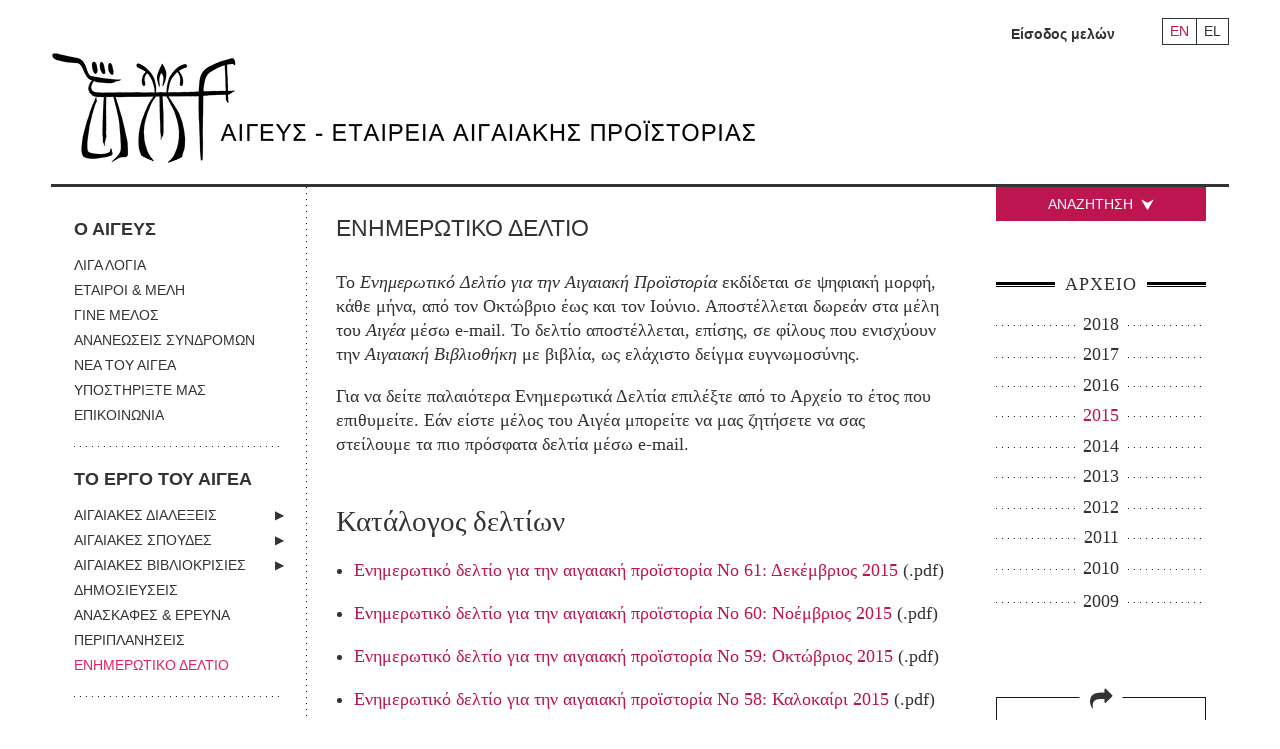

--- FILE ---
content_type: text/html; charset=UTF-8
request_url: https://www.aegeussociety.org/enimerotiko-deltio/?newsletter_year=2015
body_size: 14492
content:
<!DOCTYPE html>
<!--[if lt IE 7]>      <html class="no-js lt-ie9 lt-ie8 lt-ie7"> <![endif]-->
<!--[if IE 7]>         <html class="no-js lt-ie9 lt-ie8"> <![endif]-->
<!--[if IE 8]>         <html class="no-js lt-ie9"> <![endif]-->
<!--[if gt IE 8]><!-->
<html class="no-js" lang="el">
 <!--<![endif]-->
<head el>
	<meta charset="UTF-8" />
    <meta http-equiv="X-UA-Compatible" content="IE=edge">
    <meta name="viewport" content="width=device-width, initial-scale=1">
	<meta name="google-site-verification" content="HpHgVPY8RwVS4gtn1kGNze-JyhxyPL_xhQ_QeeJ7IJc" />
<title>ΕΝΗΜΕΡΩΤΙΚΟ ΔΕΛΤΙΟ - Aegeus Society</title>
	<link rel="profile" href="http://gmpg.org/xfn/11" />

	<link rel="stylesheet" type="text/css" media="all" href="https://www.aegeussociety.org/wp-content/themes/clean/style.css" />

	<link href="https://www.aegeussociety.org/favicon.ico" rel="shortcut icon" />
	<meta name='robots' content='index, follow, max-image-preview:large, max-snippet:-1, max-video-preview:-1' />
	<style>img:is([sizes="auto" i], [sizes^="auto," i]) { contain-intrinsic-size: 3000px 1500px }</style>
	<link rel="alternate" hreflang="el" href="https://www.aegeussociety.org/enimerotiko-deltio/" />
<link rel="alternate" hreflang="en" href="https://www.aegeussociety.org/en/newsletter/" />
<link rel="alternate" hreflang="x-default" href="https://www.aegeussociety.org/enimerotiko-deltio/" />

	<!-- This site is optimized with the Yoast SEO plugin v25.3 - https://yoast.com/wordpress/plugins/seo/ -->
	<link rel="canonical" href="https://www.aegeussociety.org/enimerotiko-deltio/" />
	<meta property="og:locale" content="el_GR" />
	<meta property="og:type" content="article" />
	<meta property="og:title" content="ΕΝΗΜΕΡΩΤΙΚΟ ΔΕΛΤΙΟ - Aegeus Society" />
	<meta property="og:description" content="Το Ενημερωτικό Δελτίο για την Αιγαιακή Προϊστορία εκδίδεται σε ψηφιακή μορφή, κάθε μήνα, από τον Οκτώβριο έως και τον Ιούνιο. Αποστέλλεται δωρεάν στα μέλη του Αιγέα μέσω e-mail. Το δελτίο αποστέλλεται, επίσης, σε φίλους που ενισχύουν την Αιγαιακή Βιβλιοθήκη με βιβλία, ως ελάχιστο δείγμα ευγνωμοσύνης. Για [&hellip;]" />
	<meta property="og:url" content="https://www.aegeussociety.org/enimerotiko-deltio/" />
	<meta property="og:site_name" content="Aegeus Society" />
	<meta property="article:publisher" content="https://www.facebook.com/groups/169295884914/" />
	<meta property="article:modified_time" content="2017-12-07T07:03:49+00:00" />
	<meta name="twitter:card" content="summary_large_image" />
	<script type="application/ld+json" class="yoast-schema-graph">{"@context":"https://schema.org","@graph":[{"@type":"WebPage","@id":"https://www.aegeussociety.org/enimerotiko-deltio/","url":"https://www.aegeussociety.org/enimerotiko-deltio/","name":"ΕΝΗΜΕΡΩΤΙΚΟ ΔΕΛΤΙΟ - Aegeus Society","isPartOf":{"@id":"https://www.aegeussociety.org/#website"},"datePublished":"2017-09-18T09:33:11+00:00","dateModified":"2017-12-07T07:03:49+00:00","breadcrumb":{"@id":"https://www.aegeussociety.org/enimerotiko-deltio/#breadcrumb"},"inLanguage":"el","potentialAction":[{"@type":"ReadAction","target":["https://www.aegeussociety.org/enimerotiko-deltio/"]}]},{"@type":"BreadcrumbList","@id":"https://www.aegeussociety.org/enimerotiko-deltio/#breadcrumb","itemListElement":[{"@type":"ListItem","position":1,"name":"Home","item":"https://www.aegeussociety.org/"},{"@type":"ListItem","position":2,"name":"ΕΝΗΜΕΡΩΤΙΚΟ ΔΕΛΤΙΟ"}]},{"@type":"WebSite","@id":"https://www.aegeussociety.org/#website","url":"https://www.aegeussociety.org/","name":"Aegeus Society","description":"Αιγεύς – Εταιρεία Αιγαιακής Προϊστορίας","potentialAction":[{"@type":"SearchAction","target":{"@type":"EntryPoint","urlTemplate":"https://www.aegeussociety.org/?s={search_term_string}"},"query-input":{"@type":"PropertyValueSpecification","valueRequired":true,"valueName":"search_term_string"}}],"inLanguage":"el"}]}</script>
	<!-- / Yoast SEO plugin. -->


<link rel="alternate" type="application/rss+xml" title="Ροή RSS &raquo; Aegeus Society" href="https://www.aegeussociety.org/feed/" />
<link rel="alternate" type="application/rss+xml" title="Ροή Σχολίων &raquo; Aegeus Society" href="https://www.aegeussociety.org/comments/feed/" />
<script type="text/javascript">
/* <![CDATA[ */
window._wpemojiSettings = {"baseUrl":"https:\/\/s.w.org\/images\/core\/emoji\/16.0.1\/72x72\/","ext":".png","svgUrl":"https:\/\/s.w.org\/images\/core\/emoji\/16.0.1\/svg\/","svgExt":".svg","source":{"concatemoji":"https:\/\/www.aegeussociety.org\/wp-includes\/js\/wp-emoji-release.min.js?ver=6.8.3"}};
/*! This file is auto-generated */
!function(s,n){var o,i,e;function c(e){try{var t={supportTests:e,timestamp:(new Date).valueOf()};sessionStorage.setItem(o,JSON.stringify(t))}catch(e){}}function p(e,t,n){e.clearRect(0,0,e.canvas.width,e.canvas.height),e.fillText(t,0,0);var t=new Uint32Array(e.getImageData(0,0,e.canvas.width,e.canvas.height).data),a=(e.clearRect(0,0,e.canvas.width,e.canvas.height),e.fillText(n,0,0),new Uint32Array(e.getImageData(0,0,e.canvas.width,e.canvas.height).data));return t.every(function(e,t){return e===a[t]})}function u(e,t){e.clearRect(0,0,e.canvas.width,e.canvas.height),e.fillText(t,0,0);for(var n=e.getImageData(16,16,1,1),a=0;a<n.data.length;a++)if(0!==n.data[a])return!1;return!0}function f(e,t,n,a){switch(t){case"flag":return n(e,"\ud83c\udff3\ufe0f\u200d\u26a7\ufe0f","\ud83c\udff3\ufe0f\u200b\u26a7\ufe0f")?!1:!n(e,"\ud83c\udde8\ud83c\uddf6","\ud83c\udde8\u200b\ud83c\uddf6")&&!n(e,"\ud83c\udff4\udb40\udc67\udb40\udc62\udb40\udc65\udb40\udc6e\udb40\udc67\udb40\udc7f","\ud83c\udff4\u200b\udb40\udc67\u200b\udb40\udc62\u200b\udb40\udc65\u200b\udb40\udc6e\u200b\udb40\udc67\u200b\udb40\udc7f");case"emoji":return!a(e,"\ud83e\udedf")}return!1}function g(e,t,n,a){var r="undefined"!=typeof WorkerGlobalScope&&self instanceof WorkerGlobalScope?new OffscreenCanvas(300,150):s.createElement("canvas"),o=r.getContext("2d",{willReadFrequently:!0}),i=(o.textBaseline="top",o.font="600 32px Arial",{});return e.forEach(function(e){i[e]=t(o,e,n,a)}),i}function t(e){var t=s.createElement("script");t.src=e,t.defer=!0,s.head.appendChild(t)}"undefined"!=typeof Promise&&(o="wpEmojiSettingsSupports",i=["flag","emoji"],n.supports={everything:!0,everythingExceptFlag:!0},e=new Promise(function(e){s.addEventListener("DOMContentLoaded",e,{once:!0})}),new Promise(function(t){var n=function(){try{var e=JSON.parse(sessionStorage.getItem(o));if("object"==typeof e&&"number"==typeof e.timestamp&&(new Date).valueOf()<e.timestamp+604800&&"object"==typeof e.supportTests)return e.supportTests}catch(e){}return null}();if(!n){if("undefined"!=typeof Worker&&"undefined"!=typeof OffscreenCanvas&&"undefined"!=typeof URL&&URL.createObjectURL&&"undefined"!=typeof Blob)try{var e="postMessage("+g.toString()+"("+[JSON.stringify(i),f.toString(),p.toString(),u.toString()].join(",")+"));",a=new Blob([e],{type:"text/javascript"}),r=new Worker(URL.createObjectURL(a),{name:"wpTestEmojiSupports"});return void(r.onmessage=function(e){c(n=e.data),r.terminate(),t(n)})}catch(e){}c(n=g(i,f,p,u))}t(n)}).then(function(e){for(var t in e)n.supports[t]=e[t],n.supports.everything=n.supports.everything&&n.supports[t],"flag"!==t&&(n.supports.everythingExceptFlag=n.supports.everythingExceptFlag&&n.supports[t]);n.supports.everythingExceptFlag=n.supports.everythingExceptFlag&&!n.supports.flag,n.DOMReady=!1,n.readyCallback=function(){n.DOMReady=!0}}).then(function(){return e}).then(function(){var e;n.supports.everything||(n.readyCallback(),(e=n.source||{}).concatemoji?t(e.concatemoji):e.wpemoji&&e.twemoji&&(t(e.twemoji),t(e.wpemoji)))}))}((window,document),window._wpemojiSettings);
/* ]]> */
</script>
<style id='wp-emoji-styles-inline-css' type='text/css'>

	img.wp-smiley, img.emoji {
		display: inline !important;
		border: none !important;
		box-shadow: none !important;
		height: 1em !important;
		width: 1em !important;
		margin: 0 0.07em !important;
		vertical-align: -0.1em !important;
		background: none !important;
		padding: 0 !important;
	}
</style>
<link rel='stylesheet' id='wp-block-library-css' href='https://www.aegeussociety.org/wp-includes/css/dist/block-library/style.min.css?ver=6.8.3' type='text/css' media='all' />
<style id='classic-theme-styles-inline-css' type='text/css'>
/*! This file is auto-generated */
.wp-block-button__link{color:#fff;background-color:#32373c;border-radius:9999px;box-shadow:none;text-decoration:none;padding:calc(.667em + 2px) calc(1.333em + 2px);font-size:1.125em}.wp-block-file__button{background:#32373c;color:#fff;text-decoration:none}
</style>
<style id='global-styles-inline-css' type='text/css'>
:root{--wp--preset--aspect-ratio--square: 1;--wp--preset--aspect-ratio--4-3: 4/3;--wp--preset--aspect-ratio--3-4: 3/4;--wp--preset--aspect-ratio--3-2: 3/2;--wp--preset--aspect-ratio--2-3: 2/3;--wp--preset--aspect-ratio--16-9: 16/9;--wp--preset--aspect-ratio--9-16: 9/16;--wp--preset--color--black: #000000;--wp--preset--color--cyan-bluish-gray: #abb8c3;--wp--preset--color--white: #ffffff;--wp--preset--color--pale-pink: #f78da7;--wp--preset--color--vivid-red: #cf2e2e;--wp--preset--color--luminous-vivid-orange: #ff6900;--wp--preset--color--luminous-vivid-amber: #fcb900;--wp--preset--color--light-green-cyan: #7bdcb5;--wp--preset--color--vivid-green-cyan: #00d084;--wp--preset--color--pale-cyan-blue: #8ed1fc;--wp--preset--color--vivid-cyan-blue: #0693e3;--wp--preset--color--vivid-purple: #9b51e0;--wp--preset--gradient--vivid-cyan-blue-to-vivid-purple: linear-gradient(135deg,rgba(6,147,227,1) 0%,rgb(155,81,224) 100%);--wp--preset--gradient--light-green-cyan-to-vivid-green-cyan: linear-gradient(135deg,rgb(122,220,180) 0%,rgb(0,208,130) 100%);--wp--preset--gradient--luminous-vivid-amber-to-luminous-vivid-orange: linear-gradient(135deg,rgba(252,185,0,1) 0%,rgba(255,105,0,1) 100%);--wp--preset--gradient--luminous-vivid-orange-to-vivid-red: linear-gradient(135deg,rgba(255,105,0,1) 0%,rgb(207,46,46) 100%);--wp--preset--gradient--very-light-gray-to-cyan-bluish-gray: linear-gradient(135deg,rgb(238,238,238) 0%,rgb(169,184,195) 100%);--wp--preset--gradient--cool-to-warm-spectrum: linear-gradient(135deg,rgb(74,234,220) 0%,rgb(151,120,209) 20%,rgb(207,42,186) 40%,rgb(238,44,130) 60%,rgb(251,105,98) 80%,rgb(254,248,76) 100%);--wp--preset--gradient--blush-light-purple: linear-gradient(135deg,rgb(255,206,236) 0%,rgb(152,150,240) 100%);--wp--preset--gradient--blush-bordeaux: linear-gradient(135deg,rgb(254,205,165) 0%,rgb(254,45,45) 50%,rgb(107,0,62) 100%);--wp--preset--gradient--luminous-dusk: linear-gradient(135deg,rgb(255,203,112) 0%,rgb(199,81,192) 50%,rgb(65,88,208) 100%);--wp--preset--gradient--pale-ocean: linear-gradient(135deg,rgb(255,245,203) 0%,rgb(182,227,212) 50%,rgb(51,167,181) 100%);--wp--preset--gradient--electric-grass: linear-gradient(135deg,rgb(202,248,128) 0%,rgb(113,206,126) 100%);--wp--preset--gradient--midnight: linear-gradient(135deg,rgb(2,3,129) 0%,rgb(40,116,252) 100%);--wp--preset--font-size--small: 13px;--wp--preset--font-size--medium: 20px;--wp--preset--font-size--large: 36px;--wp--preset--font-size--x-large: 42px;--wp--preset--spacing--20: 0.44rem;--wp--preset--spacing--30: 0.67rem;--wp--preset--spacing--40: 1rem;--wp--preset--spacing--50: 1.5rem;--wp--preset--spacing--60: 2.25rem;--wp--preset--spacing--70: 3.38rem;--wp--preset--spacing--80: 5.06rem;--wp--preset--shadow--natural: 6px 6px 9px rgba(0, 0, 0, 0.2);--wp--preset--shadow--deep: 12px 12px 50px rgba(0, 0, 0, 0.4);--wp--preset--shadow--sharp: 6px 6px 0px rgba(0, 0, 0, 0.2);--wp--preset--shadow--outlined: 6px 6px 0px -3px rgba(255, 255, 255, 1), 6px 6px rgba(0, 0, 0, 1);--wp--preset--shadow--crisp: 6px 6px 0px rgba(0, 0, 0, 1);}:where(.is-layout-flex){gap: 0.5em;}:where(.is-layout-grid){gap: 0.5em;}body .is-layout-flex{display: flex;}.is-layout-flex{flex-wrap: wrap;align-items: center;}.is-layout-flex > :is(*, div){margin: 0;}body .is-layout-grid{display: grid;}.is-layout-grid > :is(*, div){margin: 0;}:where(.wp-block-columns.is-layout-flex){gap: 2em;}:where(.wp-block-columns.is-layout-grid){gap: 2em;}:where(.wp-block-post-template.is-layout-flex){gap: 1.25em;}:where(.wp-block-post-template.is-layout-grid){gap: 1.25em;}.has-black-color{color: var(--wp--preset--color--black) !important;}.has-cyan-bluish-gray-color{color: var(--wp--preset--color--cyan-bluish-gray) !important;}.has-white-color{color: var(--wp--preset--color--white) !important;}.has-pale-pink-color{color: var(--wp--preset--color--pale-pink) !important;}.has-vivid-red-color{color: var(--wp--preset--color--vivid-red) !important;}.has-luminous-vivid-orange-color{color: var(--wp--preset--color--luminous-vivid-orange) !important;}.has-luminous-vivid-amber-color{color: var(--wp--preset--color--luminous-vivid-amber) !important;}.has-light-green-cyan-color{color: var(--wp--preset--color--light-green-cyan) !important;}.has-vivid-green-cyan-color{color: var(--wp--preset--color--vivid-green-cyan) !important;}.has-pale-cyan-blue-color{color: var(--wp--preset--color--pale-cyan-blue) !important;}.has-vivid-cyan-blue-color{color: var(--wp--preset--color--vivid-cyan-blue) !important;}.has-vivid-purple-color{color: var(--wp--preset--color--vivid-purple) !important;}.has-black-background-color{background-color: var(--wp--preset--color--black) !important;}.has-cyan-bluish-gray-background-color{background-color: var(--wp--preset--color--cyan-bluish-gray) !important;}.has-white-background-color{background-color: var(--wp--preset--color--white) !important;}.has-pale-pink-background-color{background-color: var(--wp--preset--color--pale-pink) !important;}.has-vivid-red-background-color{background-color: var(--wp--preset--color--vivid-red) !important;}.has-luminous-vivid-orange-background-color{background-color: var(--wp--preset--color--luminous-vivid-orange) !important;}.has-luminous-vivid-amber-background-color{background-color: var(--wp--preset--color--luminous-vivid-amber) !important;}.has-light-green-cyan-background-color{background-color: var(--wp--preset--color--light-green-cyan) !important;}.has-vivid-green-cyan-background-color{background-color: var(--wp--preset--color--vivid-green-cyan) !important;}.has-pale-cyan-blue-background-color{background-color: var(--wp--preset--color--pale-cyan-blue) !important;}.has-vivid-cyan-blue-background-color{background-color: var(--wp--preset--color--vivid-cyan-blue) !important;}.has-vivid-purple-background-color{background-color: var(--wp--preset--color--vivid-purple) !important;}.has-black-border-color{border-color: var(--wp--preset--color--black) !important;}.has-cyan-bluish-gray-border-color{border-color: var(--wp--preset--color--cyan-bluish-gray) !important;}.has-white-border-color{border-color: var(--wp--preset--color--white) !important;}.has-pale-pink-border-color{border-color: var(--wp--preset--color--pale-pink) !important;}.has-vivid-red-border-color{border-color: var(--wp--preset--color--vivid-red) !important;}.has-luminous-vivid-orange-border-color{border-color: var(--wp--preset--color--luminous-vivid-orange) !important;}.has-luminous-vivid-amber-border-color{border-color: var(--wp--preset--color--luminous-vivid-amber) !important;}.has-light-green-cyan-border-color{border-color: var(--wp--preset--color--light-green-cyan) !important;}.has-vivid-green-cyan-border-color{border-color: var(--wp--preset--color--vivid-green-cyan) !important;}.has-pale-cyan-blue-border-color{border-color: var(--wp--preset--color--pale-cyan-blue) !important;}.has-vivid-cyan-blue-border-color{border-color: var(--wp--preset--color--vivid-cyan-blue) !important;}.has-vivid-purple-border-color{border-color: var(--wp--preset--color--vivid-purple) !important;}.has-vivid-cyan-blue-to-vivid-purple-gradient-background{background: var(--wp--preset--gradient--vivid-cyan-blue-to-vivid-purple) !important;}.has-light-green-cyan-to-vivid-green-cyan-gradient-background{background: var(--wp--preset--gradient--light-green-cyan-to-vivid-green-cyan) !important;}.has-luminous-vivid-amber-to-luminous-vivid-orange-gradient-background{background: var(--wp--preset--gradient--luminous-vivid-amber-to-luminous-vivid-orange) !important;}.has-luminous-vivid-orange-to-vivid-red-gradient-background{background: var(--wp--preset--gradient--luminous-vivid-orange-to-vivid-red) !important;}.has-very-light-gray-to-cyan-bluish-gray-gradient-background{background: var(--wp--preset--gradient--very-light-gray-to-cyan-bluish-gray) !important;}.has-cool-to-warm-spectrum-gradient-background{background: var(--wp--preset--gradient--cool-to-warm-spectrum) !important;}.has-blush-light-purple-gradient-background{background: var(--wp--preset--gradient--blush-light-purple) !important;}.has-blush-bordeaux-gradient-background{background: var(--wp--preset--gradient--blush-bordeaux) !important;}.has-luminous-dusk-gradient-background{background: var(--wp--preset--gradient--luminous-dusk) !important;}.has-pale-ocean-gradient-background{background: var(--wp--preset--gradient--pale-ocean) !important;}.has-electric-grass-gradient-background{background: var(--wp--preset--gradient--electric-grass) !important;}.has-midnight-gradient-background{background: var(--wp--preset--gradient--midnight) !important;}.has-small-font-size{font-size: var(--wp--preset--font-size--small) !important;}.has-medium-font-size{font-size: var(--wp--preset--font-size--medium) !important;}.has-large-font-size{font-size: var(--wp--preset--font-size--large) !important;}.has-x-large-font-size{font-size: var(--wp--preset--font-size--x-large) !important;}
:where(.wp-block-post-template.is-layout-flex){gap: 1.25em;}:where(.wp-block-post-template.is-layout-grid){gap: 1.25em;}
:where(.wp-block-columns.is-layout-flex){gap: 2em;}:where(.wp-block-columns.is-layout-grid){gap: 2em;}
:root :where(.wp-block-pullquote){font-size: 1.5em;line-height: 1.6;}
</style>
<link rel='stylesheet' id='wpml-legacy-horizontal-list-0-css' href='https://www.aegeussociety.org/wp-content/plugins/sitepress-multilingual-cms/templates/language-switchers/legacy-list-horizontal/style.min.css?ver=1' type='text/css' media='all' />
<link rel="https://api.w.org/" href="https://www.aegeussociety.org/wp-json/" /><link rel="alternate" title="JSON" type="application/json" href="https://www.aegeussociety.org/wp-json/wp/v2/pages/53" /><link rel="EditURI" type="application/rsd+xml" title="RSD" href="https://www.aegeussociety.org/xmlrpc.php?rsd" />
<meta name="generator" content="WordPress 6.8.3" />
<link rel='shortlink' href='https://www.aegeussociety.org/?p=53' />
<link rel="alternate" title="oEmbed (JSON)" type="application/json+oembed" href="https://www.aegeussociety.org/wp-json/oembed/1.0/embed?url=https%3A%2F%2Fwww.aegeussociety.org%2Fenimerotiko-deltio%2F" />
<link rel="alternate" title="oEmbed (XML)" type="text/xml+oembed" href="https://www.aegeussociety.org/wp-json/oembed/1.0/embed?url=https%3A%2F%2Fwww.aegeussociety.org%2Fenimerotiko-deltio%2F&#038;format=xml" />
<meta name="generator" content="WPML ver:4.7.6 stt:1,13;" />
<link rel="icon" href="https://www.aegeussociety.org/wp-content/uploads/2018/12/cropped-Aegeus-logos-1-32x32.jpg" sizes="32x32" />
<link rel="icon" href="https://www.aegeussociety.org/wp-content/uploads/2018/12/cropped-Aegeus-logos-1-192x192.jpg" sizes="192x192" />
<link rel="apple-touch-icon" href="https://www.aegeussociety.org/wp-content/uploads/2018/12/cropped-Aegeus-logos-1-180x180.jpg" />
<meta name="msapplication-TileImage" content="https://www.aegeussociety.org/wp-content/uploads/2018/12/cropped-Aegeus-logos-1-270x270.jpg" />


     <!--[if (gt IE 8) | (IEMobile)]><!-->



    <!--<![endif]-->

    <!--[if (lt IE 9) & (!IEMobile)]>
    <script src="http://html5shiv.googlecode.com/svn/trunk/html5.js"></script>
    <link rel="stylesheet" href="https://www.aegeussociety.org/css/gridset-ie-lte8.css" media="screen, projection"  />
    <link rel="stylesheet" href="https://www.aegeussociety.org/css/screen_ie.css">
    <link rel="stylesheet" href="https://www.aegeussociety.org/css/ie.css">
    <script src="http://ie7-js.googlecode.com/svn/version/2.1(beta4)/IE9.js"></script>
    <![endif]-->
    <!--[if lt IE 8]>
    <link rel="stylesheet" href="https://www.aegeussociety.org/css/ie7.css">
    <script src="https://www.aegeussociety.org/js/ie7-squish.js"></script>
    <![endif]-->



	<script src="https://code.jquery.com/jquery-1.12.2.min.js" integrity="sha256-lZFHibXzMHo3GGeehn1hudTAP3Sc0uKXBXAzHX1sjtk=" crossorigin="anonymous"></script>
    <script>
        if (!window.jQuery) { document.write('<script src="https://www.aegeussociety.org/wp-content/themes/clean/scripts/jquery-1.12.2.min.js"><\/script>'); }
    </script>
    <script src="https://www.aegeussociety.org/wp-content/themes/clean/scripts/jquery-migrate-1.2.1.min.js"></script>
    <script src="https://www.aegeussociety.org/wp-content/themes/clean/scripts/jquery.qtip.js"></script>
    <script src="https://www.aegeussociety.org/wp-content/themes/clean/scripts/jquery.rnav.js"></script>
    <script src="https://www.aegeussociety.org/wp-content/themes/clean/scripts/all.v1.js"></script>
    <script src="https://www.aegeussociety.org/wp-content/themes/clean/scripts/isotope.pkgd.min.js"></script>
    <script src="https://www.aegeussociety.org/wp-content/themes/clean/scripts/imagesloaded.pkgd.min.js"></script>

    <script src="https://www.aegeussociety.org/wp-content/themes/clean/scripts/jquery.mousewheel-3.0.6.pack.js"></script>
    <script src="https://www.aegeussociety.org/wp-content/themes/clean/scripts/jquery.fancybox.custom.js"></script>


    <script src="https://www.aegeussociety.org/wp-content/themes/clean/scripts/plugins.js"></script>
    <script src="https://www.aegeussociety.org/wp-content/themes/clean/scripts/picturefill.js" async></script>

    <link rel="stylesheet" href="https://www.aegeussociety.org/wp-content/themes/clean/css/screen.css">
    <link rel="stylesheet" href="https://www.aegeussociety.org/wp-content/themes/clean/css/new.css">

    <!-- Google Tag Manager -->
    <script>(function(w,d,s,l,i){w[l]=w[l]||[];w[l].push({'gtm.start':
    new Date().getTime(),event:'gtm.js'});var f=d.getElementsByTagName(s)[0],
    j=d.createElement(s),dl=l!='dataLayer'?'&l='+l:'';j.async=true;j.src=
    'https://www.googletagmanager.com/gtm.js?id='+i+dl;f.parentNode.insertBefore(j,f);
    })(window,document,'script','dataLayer','GTM-WGHV8G4');</script>
    <!-- End Google Tag Manager -->
</head>

<body class="wp-singular page-template page-template-newsletter-guest-page page-template-newsletter-guest-page-php page page-id-53 wp-theme-clean">
    <div class="wrapper">
		<header class="header">
            <div class="tools">
                    	<ul class="language-nav">
    		            	<li class="en"><a href="https://www.aegeussociety.org/en/newsletter/?newsletter_year=2015" title="Αγγλικα" >EN</a></li>
                        	<li class="el"><a href="https://www.aegeussociety.org/enimerotiko-deltio/?newsletter_year=2015" title="Ελληνικα"  class="active" >EL</a></li>
                    </ul>
                       <!--<ul class="language-nav">
                    <li class="en"><a href="/en/" onclick="switchLanguage('en');return false;" title="English">EN</a></li>
                    <li class="gr"><a href="/gr/" onclick="switchLanguage('gr');return false;" title="Greek" class="active">GR</a></li>
                </ul> -->
                <!--<ul id="login_menu" class="login-menu">
                    <li>
                        <a class="trigger" href="#">Καλώς ήρθες στον <em>Αιγέα</em>: <strong>Είσοδος</strong><span class="arrow-down"></span></a>
                        <ul>
                            <li><a href="https://www.aegeussociety.org/gr/index.php/members/guest-area/login">Είσοδος μελών</a></li>
                        </ul>
                    </li>
                </ul>-->
                <ul id="login_menu" class="login-menu">
                                            <li><a href="https://www.aegeussociety.org/isodos/">Είσοδος μελών</a></li>
                    
                </ul>
            </div>
            <hr>
            <span class="search_btn search-anchor mobile-only">ΣΥΝΘΕΤΗ ΑΝΑΖΗΤΗΣΗ +</span>
            <h1 class="logo">
                <a href="https://www.aegeussociety.org">
                    <picture class="img-wrapper left">
						<!-- Load logo according to language -->
													<!--[if IE 9]><video style="display: none;"><![endif]-->
							<source srcset="https://www.aegeussociety.org/wp-content/themes/clean/images/logo.jpg" media="(min-width: 768px)">
							<source srcset="https://www.aegeussociety.org/wp-content/themes/clean/images/logo_footer.jpg" media="(max-width: 767px)">
							<!--[if IE 9]></video><![endif]-->
							<img srcset="https://www.aegeussociety.org/wp-content/themes/clean/images/logo.jpg" alt="Αιγεύς Εταιρεία Αιγαιακής Προϊστορίας">
												<!-- Load logo according to language -->
                    </picture>
                </a>
            </h1>
            <!--<div class="search-box">
                <form class="search-simple" method="post" action="https://www.aegeussociety.org/gr/index.php/search/results">
                    <input type="hidden" name="phpMyAdmin" value="61c4eeb67b1t60bc406c" />
                    <p id="main-search-input"><input type="text" name="title_gr" size="21" value="" placeholder="Αναζήτηση" class="multiple_callback" /></p>
                    <p id="main-search-submit"><input type="submit" value="" /></p>
                </form>
                <hr>
                <a class="search_btn search-anchor">ΣΥΝΘΕΤΗ ΑΝΑΖΗΤΗΣΗ +</a>
            </div>-->
        </header>
<div class="main">
    <div id="nav-section">
    <nav class="main-nav">
        <div class="menu-main-menu-el-container"><ul id="menu" class="menu"><li id="menu-item-18" class="no-link menu-item menu-item-type-custom menu-item-object-custom menu-item-has-children menu-item-18"><a href="#">Ο ΑΙΓΕΥΣ</a>
<ul class="sub-menu">
	<li id="menu-item-35" class="menu-item menu-item-type-post_type menu-item-object-page menu-item-35"><a href="https://www.aegeussociety.org/liga-logia/">ΛΙΓΑ ΛΟΓΙΑ</a></li>
	<li id="menu-item-34" class="menu-item menu-item-type-post_type menu-item-object-page menu-item-34"><a href="https://www.aegeussociety.org/etairoi-meli/">ΕΤΑΙΡΟΙ &#038; ΜΕΛΗ</a></li>
	<li id="menu-item-32" class="menu-item menu-item-type-post_type menu-item-object-page menu-item-32"><a href="https://www.aegeussociety.org/gine-melos/">ΓΙΝΕ ΜΕΛΟΣ</a></li>
	<li id="menu-item-31" class="menu-item menu-item-type-post_type menu-item-object-page menu-item-31"><a href="https://www.aegeussociety.org/ananeoseis-syndromon/">ΑΝΑΝΕΩΣΕΙΣ ΣΥΝΔΡΟΜΩΝ</a></li>
	<li id="menu-item-36" class="menu-item menu-item-type-taxonomy menu-item-object-category menu-item-36"><a href="https://www.aegeussociety.org/category/nea-tou-egea/">ΝΕΑ ΤΟΥ ΑΙΓΕΑ</a></li>
	<li id="menu-item-17991" class="menu-item menu-item-type-post_type menu-item-object-page menu-item-17991"><a href="https://www.aegeussociety.org/ypostirixte-mas/">ΥΠΟΣΤΗΡΙΞΤΕ ΜΑΣ</a></li>
	<li id="menu-item-33" class="menu-item menu-item-type-post_type menu-item-object-page menu-item-33"><a href="https://www.aegeussociety.org/epikinonia/">ΕΠΙΚΟΙΝΩΝΙΑ</a></li>
</ul>
</li>
<li id="menu-item-37" class="no-link menu-item menu-item-type-custom menu-item-object-custom current-menu-ancestor current-menu-parent menu-item-has-children menu-item-37"><a href="#">ΤΟ ΕΡΓΟ ΤΟΥ ΑΙΓΕΑ</a>
<ul class="sub-menu">
	<li id="menu-item-41" class="menu-item menu-item-type-taxonomy menu-item-object-lecture_category menu-item-has-children menu-item-41"><a href="https://www.aegeussociety.org/lecture_category/egeakes-dialexis/">ΑΙΓΑΙΑΚΕΣ ΔΙΑΛΕΞΕΙΣ</a>
	<ul class="sub-menu">
		<li id="menu-item-17164" class="menu-item menu-item-type-post_type menu-item-object-page menu-item-17164"><a href="https://www.aegeussociety.org/skopos-ton-dialexeon/">ΠΛΗΡΟΦΟΡΙΕΣ</a></li>
	</ul>
</li>
	<li id="menu-item-45" class="menu-item menu-item-type-taxonomy menu-item-object-study_category menu-item-has-children menu-item-45"><a href="https://www.aegeussociety.org/study_category/egeakes-spoudes/">ΑΙΓΑΙΑΚΕΣ ΣΠΟΥΔΕΣ</a>
	<ul class="sub-menu">
		<li id="menu-item-17196" class="menu-item menu-item-type-post_type menu-item-object-page menu-item-17196"><a href="https://www.aegeussociety.org/plirofories/">ΠΛΗΡΟΦΟΡΙΕΣ</a></li>
		<li id="menu-item-17194" class="menu-item menu-item-type-post_type menu-item-object-page menu-item-17194"><a href="https://www.aegeussociety.org/odigies-pros-syngrafis/">ΟΔΗΓΙΕΣ ΠΡΟΣ ΣΥΓΓΡΑΦΕΙΣ</a></li>
		<li id="menu-item-17195" class="menu-item menu-item-type-post_type menu-item-object-page menu-item-17195"><a href="https://www.aegeussociety.org/ori-chrisis-2/">ΟΡΟΙ ΧΡΗΣΗΣ</a></li>
		<li id="menu-item-17193" class="menu-item menu-item-type-post_type menu-item-object-page menu-item-17193"><a href="https://www.aegeussociety.org/contact/">ΕΠΙΚΟΙΝΩΝΙΑ</a></li>
	</ul>
</li>
	<li id="menu-item-46" class="menu-item menu-item-type-taxonomy menu-item-object-review_category menu-item-has-children menu-item-46"><a href="https://www.aegeussociety.org/review_category/egeakes-vivliokrisies/">ΑΙΓΑΙΑΚΕΣ ΒΙΒΛΙΟΚΡΙΣΙΕΣ</a>
	<ul class="sub-menu">
		<li id="menu-item-17222" class="menu-item menu-item-type-post_type menu-item-object-page menu-item-17222"><a href="https://www.aegeussociety.org/plirofories-2/">ΠΛΗΡΟΦΟΡΙΕΣ</a></li>
	</ul>
</li>
	<li id="menu-item-40" class="menu-item menu-item-type-taxonomy menu-item-object-publication_category menu-item-40"><a href="https://www.aegeussociety.org/publication_category/dimosiefsis/">ΔΗΜΟΣΙΕΥΣΕΙΣ</a></li>
	<li id="menu-item-43" class="menu-item menu-item-type-taxonomy menu-item-object-excavation_category menu-item-43"><a href="https://www.aegeussociety.org/excavation_category/anaskafes-erevna/">ΑΝΑΣΚΑΦΕΣ &amp; ΕΡΕΥΝΑ</a></li>
	<li id="menu-item-44" class="menu-item menu-item-type-taxonomy menu-item-object-wandering_category menu-item-44"><a href="https://www.aegeussociety.org/wandering_category/periplanisis/">ΠΕΡΙΠΛΑΝΗΣΕΙΣ</a></li>
	<li id="menu-item-55" class="menu-item menu-item-type-post_type menu-item-object-page current-menu-item page_item page-item-53 current_page_item menu-item-55"><a href="https://www.aegeussociety.org/enimerotiko-deltio/" aria-current="page">ΕΝΗΜΕΡΩΤΙΚΟ ΔΕΛΤΙΟ</a></li>
</ul>
</li>
<li id="menu-item-38" class="no-link menu-item menu-item-type-custom menu-item-object-custom menu-item-has-children menu-item-38"><a href="#">ΑΙΓΑΙΑΚΗ ΠΡΟΪΣΤΟΡΙΑ</a>
<ul class="sub-menu">
	<li id="menu-item-145" class="menu-item menu-item-type-post_type menu-item-object-page menu-item-145"><a href="https://www.aegeussociety.org/dialexis-synedria/">ΔΙΑΛΕΞΕΙΣ / ΣΥΝΕΔΡΙΑ</a></li>
	<li id="menu-item-42" class="menu-item menu-item-type-taxonomy menu-item-object-news_category menu-item-42"><a href="https://www.aegeussociety.org/news_category/idisis/">ΕΙΔΗΣΕΙΣ</a></li>
	<li id="menu-item-48" class="new_book menu-item menu-item-type-taxonomy menu-item-object-book_category menu-item-48"><a href="https://www.aegeussociety.org/book_category/vivlia/">ΒΙΒΛΙΑ</a></li>
	<li id="menu-item-49" class="new_article menu-item menu-item-type-taxonomy menu-item-object-article_category menu-item-49"><a href="https://www.aegeussociety.org/article_category/arthra/">ΑΡΘΡΑ</a></li>
	<li id="menu-item-50" class="new_book_reviews menu-item menu-item-type-taxonomy menu-item-object-new_book_review_category menu-item-50"><a href="https://www.aegeussociety.org/new_book_review_category/vivliokrisies/">ΒΙΒΛΙΟΚΡΙΣΙΕΣ</a></li>
	<li id="menu-item-52" class="menu-item menu-item-type-taxonomy menu-item-object-paper_category menu-item-52"><a href="https://www.aegeussociety.org/paper_category/call-for-papers/">CALL FOR PAPERS</a></li>
	<li id="menu-item-57" class="menu-item menu-item-type-taxonomy menu-item-object-scholarship_category menu-item-57"><a href="https://www.aegeussociety.org/scholarship_category/ypotrofies-ergasia/">ΥΠΟΤΡΟΦΙΕΣ &amp; ΕΡΓΑΣΙΑ</a></li>
	<li id="menu-item-56" class="menu-item menu-item-type-taxonomy menu-item-object-website_category menu-item-56"><a href="https://www.aegeussociety.org/website_category/chrisimi-syndesmi/">ΧΡΗΣΙΜΟΙ ΣΥΝΔΕΣΜΟΙ</a></li>
</ul>
</li>
<li id="menu-item-39" class="no-link menu-item menu-item-type-custom menu-item-object-custom menu-item-has-children menu-item-39"><a href="#">ΑΙΓΑΙΑΚΗ ΒΙΒΛΙΟΘΗΚΗ</a>
<ul class="sub-menu">
	<li id="menu-item-25786" class="menu-item menu-item-type-post_type menu-item-object-page menu-item-25786"><a href="https://www.aegeussociety.org/katalogos-vivliothikis-2/">ΚΑΤΑΛΟΓΟΣ ΒΙΒΛΙΟΘΗΚΗΣ</a></li>
	<li id="menu-item-25791" class="menu-item menu-item-type-post_type menu-item-object-page menu-item-25791"><a href="https://www.aegeussociety.org/psifiopoiiseis/">ΨΗΦΙΟΠΟΙΗΣΕΙΣ</a></li>
	<li id="menu-item-21019" class="menu-item menu-item-type-post_type menu-item-object-page menu-item-21019"><a href="https://www.aegeussociety.org/psifiaki-vivliothiki/">ΨΗΦΙΑΚΗ ΒΙΒΛΙΟΘΗΚΗ</a></li>
	<li id="menu-item-121" class="menu-item menu-item-type-taxonomy menu-item-object-magazines_category menu-item-121"><a href="https://www.aegeussociety.org/magazines_category/periodika/">ΠΕΡΙΟΔΙΚΑ</a></li>
	<li id="menu-item-122" class="menu-item menu-item-type-taxonomy menu-item-object-thesis_category menu-item-has-children menu-item-122"><a href="https://www.aegeussociety.org/thesis_category/diatrives/">ΔΙΑΤΡΙΒΕΣ</a>
	<ul class="sub-menu">
		<li id="menu-item-17999" class="menu-item menu-item-type-post_type menu-item-object-page menu-item-17999"><a href="https://www.aegeussociety.org/apostoli-perilipsis-diatrivis/">ΑΠΟΣΤΟΛΗ ΠΕΡΙΛΗΨΗΣ</a></li>
	</ul>
</li>
	<li id="menu-item-17253" class="menu_photo_gallery menu-item menu-item-type-taxonomy menu-item-object-book_publications menu-item-17253"><a href="https://www.aegeussociety.org/book_publications/fotothiki/">ΦΩΤΟΘΗΚΗ</a></li>
	<li id="menu-item-120" class="menu-item menu-item-type-taxonomy menu-item-object-donations_category menu-item-120"><a href="https://www.aegeussociety.org/donations_category/dorees-dimosiefseon/">ΔΩΡΕΕΣ ΔΗΜΟΣΙΕΥΣΕΩΝ</a></li>
</ul>
</li>
</ul></div>    </nav>

    <script>
            </script>

    <aside class="newsletter-subscription">
        <h3 class="center">ΕΓΓΡΑΦΕΙΤΕ ΣΤΑ ΝΕΑ ΤΟΥ ΑΙΓΕΑ</h3>
        <div class="bg_img newsletter" style="text-align: center"><img src="https://www.aegeussociety.org/wp-content/themes/clean/images/Aegeus-home-newsletter-02.jpg" alt="SUBSCRIBE TO AEGEAN PREHISTORIC NEWS"></div>
        <!--<p>για να λαμβάνετε με email τα νέα του <em>Αιγέα</em></p>-->

                    <form id="mailinglist_form" method="post" action="https://aegeussociety.us10.list-manage.com/subscribe/post?u=3008b8585db4b67169e16396e&amp;id=a5ab675f43" onsubmit="return validateForm()">
                <div class='hiddenFields'>
                    <input type="hidden" name="b_3008b8585db4b67169e16396e_a5ab675f43" tabindex="-1" value="" >
                </div>
                <input class="text multiple_callback" type="text" name="EMAIL" placeholder="Συμπληρώστε το e-mail σας" size="25" required="">
                <input type="submit" title="ΕΓΓΡΑΦΗ" value="ΕΓΓΡΑΦΗ" class="submit">
            </form>
        
        <div id="error_messages" class="error_messages"></div>
    </aside>
    <a href="https://www.aegeussociety.org/ypostirixte-mas/" class="block-link">
        <aside class="support-aegeus center">
            <h3>Υποστηρίξτε μας!</h3>
            <p>Βοηθήστε τον <em>Αιγέα</em> να πραγματοποιήσει το έργο του. Γίνετε μέλος ή 
δωρίστε κάποιο μικρό χρηματικό ποσό!</p>
            <img src="https://www.aegeussociety.org/wp-content/themes/clean/images/logo-transparent-white.fw.png" width="100" alt="Aegeus logo">
        </aside>
    </a>
    <a href="https://www.facebook.com/groups/169295884914/" target="_blank" class="block-link">
        <aside class="facebook-like">
            <p class="fb-square lines-bg"><span><i class="fa fa-facebook"></i></span></p>
            <h3 class="center" style="font-weight:normal"><em>Ακολούθησέ μας στο <span> facebook</span></em></h3>
        </aside>
    </a>
    <a href="https://www.instagram.com/aegeussociety/" target="_blank" class="block-link">
        <aside class="facebook-like">
            <p class="fb-square lines-bg"><span><i class="fa fa-instagram"></i></span></p>
            <h3 class="center" style="font-weight:normal"><em>Ακολούθησέ μας στο <span>instagram</span></em></h3>
        </aside>
    </a>
</div>    <div id="search" class="none">
    <div class="search_btn close"></div>
    <form method="get" action="https://www.aegeussociety.org/apotelesmata-anazitisis/">
        <fieldset>
            <div class="fieldcol l2">
                <ul class="fields">
                    <li>
                        <label for="author">Λέξη σε όλα τα πεδία</label>
                        <input type="text" id="search_all" name="search_all" value="" size="33" class="uniform" />
                    </li>
                    <li class="author">
                        <label for="author">Συγγραφέας / Επιμελητής</label>
                        <input type="text" id="author" name="search_author" value="" size="33" title="Εισάγετε τον συγγραφέα / επιμελητή" class="uniform" />
                    </li>
                    <li>
                        <label for="title">Τίτλος</label>
                        <input type="text" id="title" name="search_title" size="33" value="" title="Eισάγετε τον τίτλο ή μέρος του τίτλου" class="uniform" />
                    </li>
                    <li>
                        <label for="journal">Περιοδικό</label>
                        <input type="text" id="journal" name="search_journal" value="" size="33" title="Eισάγετε τον τίτλο του περιοδικού" class="uniform" />
                    </li>
                    <li>
                        <label for="tags">Έτος δημοσίευσης</label>
                        <select size="1" id="publication_year" name="search_publication_year">
                            <option value="0">Όλα τα έτη</option>
                                                            <option value="2026" >2026</option>
                                                            <option value="2025" >2025</option>
                                                            <option value="2024" >2024</option>
                                                            <option value="2023" >2023</option>
                                                            <option value="2022" >2022</option>
                                                            <option value="2021" >2021</option>
                                                            <option value="2020" >2020</option>
                                                            <option value="2019" >2019</option>
                                                            <option value="2018" >2018</option>
                                                            <option value="2017" >2017</option>
                                                            <option value="2016" >2016</option>
                                                            <option value="2015" >2015</option>
                                                            <option value="2014" >2014</option>
                                                            <option value="2013" >2013</option>
                                                            <option value="2012" >2012</option>
                                                            <option value="2011" >2011</option>
                                                            <option value="2010" >2010</option>
                                                            <option value="2009" >2009</option>
                                                            <option value="2008" >2008</option>
                                                            <option value="2007" >2007</option>
                                                            <option value="2006" >2006</option>
                                                            <option value="2005" >2005</option>
                                                            <option value="2004" >2004</option>
                                                            <option value="2003" >2003</option>
                                                            <option value="2002" >2002</option>
                                                            <option value="2001" >2001</option>
                                                            <option value="2000" >2000</option>
                                                            <option value="1999" >1999</option>
                                                            <option value="1998" >1998</option>
                                                            <option value="1997" >1997</option>
                                                            <option value="1996" >1996</option>
                                                            <option value="1995" >1995</option>
                                                            <option value="1994" >1994</option>
                                                            <option value="1993" >1993</option>
                                                            <option value="1992" >1992</option>
                                                            <option value="1991" >1991</option>
                                                            <option value="1990" >1990</option>
                                                            <option value="1989" >1989</option>
                                                            <option value="1988" >1988</option>
                                                            <option value="1987" >1987</option>
                                                            <option value="1986" >1986</option>
                                                            <option value="1985" >1985</option>
                                                            <option value="1984" >1984</option>
                                                            <option value="1983" >1983</option>
                                                            <option value="1982" >1982</option>
                                                            <option value="1981" >1981</option>
                                                            <option value="1980" >1980</option>
                                                            <option value="1979" >1979</option>
                                                            <option value="1978" >1978</option>
                                                            <option value="1977" >1977</option>
                                                            <option value="1976" >1976</option>
                                                            <option value="1975" >1975</option>
                                                            <option value="1974" >1974</option>
                                                            <option value="1973" >1973</option>
                                                            <option value="1972" >1972</option>
                                                            <option value="1971" >1971</option>
                                                            <option value="1970" >1970</option>
                                                            <option value="1969" >1969</option>
                                                            <option value="1968" >1968</option>
                                                            <option value="1967" >1967</option>
                                                            <option value="1966" >1966</option>
                                                            <option value="1965" >1965</option>
                                                            <option value="1964" >1964</option>
                                                            <option value="1963" >1963</option>
                                                            <option value="1962" >1962</option>
                                                            <option value="1961" >1961</option>
                                                            <option value="1960" >1960</option>
                                                            <option value="1959" >1959</option>
                                                            <option value="1958" >1958</option>
                                                            <option value="1957" >1957</option>
                                                            <option value="1956" >1956</option>
                                                            <option value="1955" >1955</option>
                                                            <option value="1954" >1954</option>
                                                            <option value="1953" >1953</option>
                                                            <option value="1952" >1952</option>
                                                            <option value="1951" >1951</option>
                                                            <option value="1950" >1950</option>
                                                            <option value="1949" >1949</option>
                                                            <option value="1948" >1948</option>
                                                            <option value="1947" >1947</option>
                                                            <option value="1946" >1946</option>
                                                            <option value="1945" >1945</option>
                                                            <option value="1944" >1944</option>
                                                            <option value="1943" >1943</option>
                                                            <option value="1942" >1942</option>
                                                            <option value="1941" >1941</option>
                                                            <option value="1940" >1940</option>
                                                            <option value="1939" >1939</option>
                                                            <option value="1938" >1938</option>
                                                            <option value="1937" >1937</option>
                                                            <option value="1936" >1936</option>
                                                            <option value="1935" >1935</option>
                                                            <option value="1934" >1934</option>
                                                            <option value="1933" >1933</option>
                                                            <option value="1932" >1932</option>
                                                            <option value="1931" >1931</option>
                                                            <option value="1930" >1930</option>
                                                            <option value="1929" >1929</option>
                                                            <option value="1928" >1928</option>
                                                            <option value="1927" >1927</option>
                                                            <option value="1926" >1926</option>
                                                            <option value="1925" >1925</option>
                                                            <option value="1924" >1924</option>
                                                            <option value="1923" >1923</option>
                                                            <option value="1922" >1922</option>
                                                            <option value="1921" >1921</option>
                                                            <option value="1920" >1920</option>
                                                            <option value="1919" >1919</option>
                                                            <option value="1918" >1918</option>
                                                            <option value="1917" >1917</option>
                                                            <option value="1916" >1916</option>
                                                            <option value="1915" >1915</option>
                                                            <option value="1914" >1914</option>
                                                            <option value="1913" >1913</option>
                                                            <option value="1912" >1912</option>
                                                            <option value="1911" >1911</option>
                                                            <option value="1910" >1910</option>
                                                            <option value="1909" >1909</option>
                                                            <option value="1908" >1908</option>
                                                            <option value="1907" >1907</option>
                                                            <option value="1906" >1906</option>
                                                            <option value="1905" >1905</option>
                                                            <option value="1904" >1904</option>
                                                            <option value="1903" >1903</option>
                                                            <option value="1902" >1902</option>
                                                            <option value="1901" >1901</option>
                                                            <option value="1900" >1900</option>
                                                            <option value="1899" >1899</option>
                                                            <option value="1898" >1898</option>
                                                            <option value="1897" >1897</option>
                                                            <option value="1896" >1896</option>
                                                            <option value="1895" >1895</option>
                                                            <option value="1894" >1894</option>
                                                            <option value="1893" >1893</option>
                                                            <option value="1892" >1892</option>
                                                            <option value="1891" >1891</option>
                                                            <option value="1890" >1890</option>
                                                            <option value="1889" >1889</option>
                                                            <option value="1888" >1888</option>
                                                            <option value="1887" >1887</option>
                                                            <option value="1886" >1886</option>
                                                            <option value="1885" >1885</option>
                                                            <option value="1884" >1884</option>
                                                            <option value="1883" >1883</option>
                                                            <option value="1882" >1882</option>
                                                            <option value="1881" >1881</option>
                                                            <option value="1880" >1880</option>
                                                            <option value="1879" >1879</option>
                                                            <option value="1878" >1878</option>
                                                            <option value="1877" >1877</option>
                                                            <option value="1876" >1876</option>
                                                            <option value="1875" >1875</option>
                                                            <option value="1874" >1874</option>
                                                            <option value="1873" >1873</option>
                                                            <option value="1872" >1872</option>
                                                            <option value="1871" >1871</option>
                                                            <option value="1870" >1870</option>
                                                            <option value="1869" >1869</option>
                                                            <option value="1868" >1868</option>
                                                            <option value="1867" >1867</option>
                                                            <option value="1866" >1866</option>
                                                            <option value="1865" >1865</option>
                                                            <option value="1864" >1864</option>
                                                            <option value="1863" >1863</option>
                                                            <option value="1862" >1862</option>
                                                            <option value="1861" >1861</option>
                                                            <option value="1860" >1860</option>
                                                            <option value="1859" >1859</option>
                                                            <option value="1858" >1858</option>
                                                            <option value="1857" >1857</option>
                                                            <option value="1856" >1856</option>
                                                            <option value="1855" >1855</option>
                                                            <option value="1854" >1854</option>
                                                            <option value="1853" >1853</option>
                                                            <option value="1852" >1852</option>
                                                            <option value="1851" >1851</option>
                                                            <option value="1850" >1850</option>
                                                            <option value="1849" >1849</option>
                                                            <option value="1848" >1848</option>
                                                            <option value="1847" >1847</option>
                                                            <option value="1846" >1846</option>
                                                            <option value="1845" >1845</option>
                                                            <option value="1844" >1844</option>
                                                            <option value="1843" >1843</option>
                                                            <option value="1842" >1842</option>
                                                            <option value="1841" >1841</option>
                                                            <option value="1840" >1840</option>
                                                            <option value="1839" >1839</option>
                                                            <option value="1838" >1838</option>
                                                            <option value="1837" >1837</option>
                                                            <option value="1836" >1836</option>
                                                            <option value="1835" >1835</option>
                                                            <option value="1834" >1834</option>
                                                            <option value="1833" >1833</option>
                                                            <option value="1832" >1832</option>
                                                            <option value="1831" >1831</option>
                                                            <option value="1830" >1830</option>
                                                            <option value="1829" >1829</option>
                                                            <option value="1828" >1828</option>
                                                            <option value="1827" >1827</option>
                                                            <option value="1826" >1826</option>
                                                            <option value="1825" >1825</option>
                                                            <option value="1824" >1824</option>
                                                            <option value="1823" >1823</option>
                                                            <option value="1822" >1822</option>
                                                            <option value="1821" >1821</option>
                                                            <option value="1820" >1820</option>
                                                            <option value="1819" >1819</option>
                                                            <option value="1818" >1818</option>
                                                            <option value="1817" >1817</option>
                                                            <option value="1816" >1816</option>
                                                            <option value="1815" >1815</option>
                                                            <option value="1814" >1814</option>
                                                            <option value="1813" >1813</option>
                                                            <option value="1812" >1812</option>
                                                            <option value="1811" >1811</option>
                                                            <option value="1810" >1810</option>
                                                            <option value="1809" >1809</option>
                                                            <option value="1808" >1808</option>
                                                            <option value="1807" >1807</option>
                                                            <option value="1806" >1806</option>
                                                            <option value="1805" >1805</option>
                                                            <option value="1804" >1804</option>
                                                            <option value="1803" >1803</option>
                                                            <option value="1802" >1802</option>
                                                            <option value="1801" >1801</option>
                                                            <option value="1800" >1800</option>
                                                            <option value="1799" >1799</option>
                                                            <option value="1798" >1798</option>
                                                            <option value="1797" >1797</option>
                                                            <option value="1796" >1796</option>
                                                            <option value="1795" >1795</option>
                                                            <option value="1794" >1794</option>
                                                            <option value="1793" >1793</option>
                                                            <option value="1792" >1792</option>
                                                            <option value="1791" >1791</option>
                                                            <option value="1790" >1790</option>
                                                            <option value="1789" >1789</option>
                                                            <option value="1788" >1788</option>
                                                            <option value="1787" >1787</option>
                                                            <option value="1786" >1786</option>
                                                            <option value="1785" >1785</option>
                                                            <option value="1784" >1784</option>
                                                            <option value="1783" >1783</option>
                                                            <option value="1782" >1782</option>
                                                            <option value="1781" >1781</option>
                                                            <option value="1780" >1780</option>
                                                            <option value="1779" >1779</option>
                                                            <option value="1778" >1778</option>
                                                            <option value="1777" >1777</option>
                                                            <option value="1776" >1776</option>
                                                            <option value="1775" >1775</option>
                                                            <option value="1774" >1774</option>
                                                            <option value="1773" >1773</option>
                                                            <option value="1772" >1772</option>
                                                            <option value="1771" >1771</option>
                                                            <option value="1770" >1770</option>
                                                            <option value="1769" >1769</option>
                                                            <option value="1768" >1768</option>
                                                            <option value="1767" >1767</option>
                                                            <option value="1766" >1766</option>
                                                            <option value="1765" >1765</option>
                                                            <option value="1764" >1764</option>
                                                            <option value="1763" >1763</option>
                                                            <option value="1762" >1762</option>
                                                            <option value="1761" >1761</option>
                                                            <option value="1760" >1760</option>
                                                            <option value="1759" >1759</option>
                                                            <option value="1758" >1758</option>
                                                            <option value="1757" >1757</option>
                                                            <option value="1756" >1756</option>
                                                            <option value="1755" >1755</option>
                                                            <option value="1754" >1754</option>
                                                            <option value="1753" >1753</option>
                                                            <option value="1752" >1752</option>
                                                            <option value="1751" >1751</option>
                                                            <option value="1750" >1750</option>
                                                    </select>
                    </li>
                </ul>
            </div>
            <div class="optioncol">
                <h2 class="section-heading">Ενότητα</h2>
                <p class="checkbox">
                    <input type="checkbox" name="channel_new_book" value="1" onchange="check_channel()" class="uniform single" ><span>Βιβλία</span>
                </p>
                <p class="checkbox">
                    <input type="checkbox" name="channel_new_article" value="1" onchange="check_channel()" class="uniform single" ><span>Άρθρα</span>
                </p>
                <p class="checkbox">
                    <input type="checkbox" name="channel_book_reviews" value="1" onchange="check_channel()" class="uniform single" ><span>Βιβλιοκρισίες</span>
                </p>
                <p class="checkbox">
                    <input type="checkbox" name="channel_all" value="1"  class="uniform channel_alld" checked="" /><span>Σε όλο τον ιστότοπο</span>
                </p>
            </div>
        </fieldset>
        <p class="submit">
            <input type="submit" alt="submit" value="ΑΝΑΖΗΤΗΣΗ" />
        </p>
    </form>
</div>
<script type="text/javascript">
    
    function check_channel(){
        var check_all = false;
        $.each($(".optioncol .single"),  function(s) {
            console.log($(this));
            if($(this).is(':checked')){
                check_all = true ;
            }
           
        });

        if(!check_all){
                $('.channel_alld').prop( "checked", true );
                $('.channel_alld').parent().addClass('checked');
        } else {

                $('.channel_alld').prop( "checked", false );
                $('.channel_alld').parent().removeClass('checked');
        }
    }
</script>    <div id="main">
        <section class="listing rows b-showgrid editor">
            <h1 class="post-section">ΕΝΗΜΕΡΩΤΙΚΟ ΔΕΛΤΙΟ</h1>
            <p>Το <em>Ενημερωτικό Δελτίο για την Αιγαιακή Προϊστορία</em> εκδίδεται σε ψηφιακή μορφή, κάθε μήνα, από τον Οκτώβριο έως και τον Ιούνιο. Αποστέλλεται δωρεάν στα μέλη του <em>Αιγέα </em>μέσω e-mail. Το δελτίο αποστέλλεται, επίσης, σε φίλους που ενισχύουν την <em>Αιγαιακή Βιβλιοθήκη</em> με βιβλία, ως ελάχιστο δείγμα ευγνωμοσύνης.</p>
<p>Για να δείτε παλαιότερα Ενημερωτικά Δελτία επιλέξτε από το Αρχείο το έτος που επιθυμείτε. Εάν είστε μέλος του Αιγέα μπορείτε να μας ζητήσετε να σας στείλουμε τα πιο πρόσφατα δελτία μέσω e-mail.</p>
<h3>Κατάλογος δελτίων</h3>
                            <ul>
                                            <li>
                            <a href="https://www.aegeussociety.org/wp-content/uploads/2017/12/Newsletter-on-Aegean-Prehistory-61-Dec2015-GR.pdf" target="_blank">Ενημερωτικό δελτίο για την αιγαιακή προϊστορία Νο 61: Δεκέμβριος 2015</a>&nbsp;(.pdf)
                        </li>
                                            <li>
                            <a href="https://www.aegeussociety.org/wp-content/uploads/2017/12/Newsletter-on-Aegean-Prehistory-60-Nov2015-GR.pdf" target="_blank">Ενημερωτικό δελτίο για την αιγαιακή προϊστορία Νο 60: Νοέμβριος 2015</a>&nbsp;(.pdf)
                        </li>
                                            <li>
                            <a href="https://www.aegeussociety.org/wp-content/uploads/2017/12/Newsletter-on-Aegean-Prehistory-59-Oct2015-GR.pdf" target="_blank">Ενημερωτικό δελτίο για την αιγαιακή προϊστορία Νο 59: Οκτώβριος 2015</a>&nbsp;(.pdf)
                        </li>
                                            <li>
                            <a href="https://www.aegeussociety.org/wp-content/uploads/2017/12/Newsletter-on-Aegean-Prehistory-58-Summer2015-GR.pdf" target="_blank">Ενημερωτικό δελτίο για την αιγαιακή προϊστορία Νο 58: Καλοκαίρι 2015</a>&nbsp;(.pdf)
                        </li>
                                            <li>
                            <a href="https://www.aegeussociety.org/wp-content/uploads/2017/12/Newsletter-on-Aegean-Prehistory-57-May2015-GR-1.pdf" target="_blank">Ενημερωτικό δελτίο για την αιγαιακή προϊστορία Νο 57: Μάιος 2015</a>&nbsp;(.pdf)
                        </li>
                                            <li>
                            <a href="https://www.aegeussociety.org/wp-content/uploads/2017/12/Newsletter-on-Aegean-Prehistory-56-April2015-GR.pdf" target="_blank">Ενημερωτικό δελτίο για την αιγαιακή προϊστορία Νο 56: Απρίλιος 2015</a>&nbsp;(.pdf)
                        </li>
                                            <li>
                            <a href="https://www.aegeussociety.org/wp-content/uploads/2017/12/Newsletter-on-Aegean-Prehistory-55-March-2015-GR.pdf" target="_blank">Ενημερωτικό δελτίο για την αιγαιακή προϊστορία Νο 55: Μάρτιος 2015</a>&nbsp;(.pdf)
                        </li>
                                            <li>
                            <a href="https://www.aegeussociety.org/wp-content/uploads/2015/02/Newsletter-on-Aegean-Prehistory-54-Feb2015-GR.pdf" target="_blank">Ενημερωτικό δελτίο για την αιγαιακή προϊστορία Νο 54: 1 Φεβρουαρίου 2015</a>&nbsp;(.pdf)
                        </li>
                                            <li>
                            <a href="https://www.aegeussociety.org/wp-content/uploads/2015/01/Newsletter-on-Aegean-Prehistory-53-Jan2015-GR.pdf" target="_blank">Ενημερωτικό δελτίο για την αιγαιακή προϊστορία Νο 53: 1 Ιανουαρίου 2015</a>&nbsp;(.pdf)
                        </li>
                                    </ul>
                    </section>
    </div>
    <aside id="main-sidebar" class="article-sidebar">
        <hr>
        <article id="advanced-search" class="banner search search_btn">ΑΝΑΖΗΤΗΣΗ <i class="arrow-down"></i></article>
        <article>
            <h3 class="lines-bg"><span>ΑΡΧΕΙΟ</span></h3>
            <ul class="archives archive-navigation none">
                                    <li class="months dots-bg">
                        <span><a href="https://www.aegeussociety.org/enimerotiko-deltio/?newsletter_year=2018" >2018</a></span>
                    </li>
                                    <li class="months dots-bg">
                        <span><a href="https://www.aegeussociety.org/enimerotiko-deltio/?newsletter_year=2017-2" >2017</a></span>
                    </li>
                                    <li class="months dots-bg">
                        <span><a href="https://www.aegeussociety.org/enimerotiko-deltio/?newsletter_year=2016-2" >2016</a></span>
                    </li>
                                    <li class="months dots-bg">
                        <span><a href="https://www.aegeussociety.org/enimerotiko-deltio/?newsletter_year=2015" class="selected">2015</a></span>
                    </li>
                                    <li class="months dots-bg">
                        <span><a href="https://www.aegeussociety.org/enimerotiko-deltio/?newsletter_year=2014-2" >2014</a></span>
                    </li>
                                    <li class="months dots-bg">
                        <span><a href="https://www.aegeussociety.org/enimerotiko-deltio/?newsletter_year=2013-2" >2013</a></span>
                    </li>
                                    <li class="months dots-bg">
                        <span><a href="https://www.aegeussociety.org/enimerotiko-deltio/?newsletter_year=2012" >2012</a></span>
                    </li>
                                    <li class="months dots-bg">
                        <span><a href="https://www.aegeussociety.org/enimerotiko-deltio/?newsletter_year=2011" >2011</a></span>
                    </li>
                                    <li class="months dots-bg">
                        <span><a href="https://www.aegeussociety.org/enimerotiko-deltio/?newsletter_year=2010" >2010</a></span>
                    </li>
                                    <li class="months dots-bg">
                        <span><a href="https://www.aegeussociety.org/enimerotiko-deltio/?newsletter_year=2009" >2009</a></span>
                    </li>
                            </ul>
        </article>
            <article class="share-single center">
        <i class="fa fa-share"></i>
        <script type="text/javascript" src="//s7.addthis.com/js/300/addthis_widget.js#pubid=ra-4dd622240a25c24b"></script>
        <div class="addthis_sharing_toolbox"></div>
        <p><span>κοινοποιήστε αυτή τη σελίδα</span></p>
    </article>
    </aside>
</div>
    <footer class="page-footer bottom_section">
        <img src="https://www.aegeussociety.org/wp-content/themes/clean/images/Aegeus-footer.jpg" alt="Footer image for Aegeus Society for Aegean Prehistory" class="placeholder">
					<span class="copy">&copy; <em>Αιγεύς</em> &mdash; Εταιρεία Αιγαιακής Προϊστορίας 2017</span>
		        <div class="page-footer-menu-wrapper">
            <ul id="nav-sub" class="page-footer-menu">
                <li class=" last" id="nav-sub-credits"><a href="https://www.aegeussociety.org/syntelestes/"><span>Συντελεστές</span></a></li>
                            </ul><a href="http://www.tool.gr" class="minimatik" title="www.tool.gr" target="_blank">Created by <span>TOOL</span></a>
        </div>
    </footer>
</div>
<script>
    $(document).ready(function () {
        var elWrapperValid = $('.img-wrapper').filter(function () {
            return $(this).find('.fancybox-default, .fancybox-book').length !== 0;
        });
        var el = $('.fancybox-default, .fancybox-book');
        for (var i = 0; i < el.length; i++) {
            var elImg = el[i].getElementsByTagName('img')[0];
            var newSrc = elImg.getAttribute('src');
            el[i].setAttribute('href', newSrc);
            elImg.removeAttribute('style');
            el[i].setAttribute('data-fancybox-group', 'gallery');
            var elCaptionText = elWrapperValid[i].querySelectorAll('p.caption')[0].textContent;
            el[i].setAttribute('title', elCaptionText);
        }
        var elOld = $('.large_image');
        for (var i = 0; i < elOld.length; i++) {
            elOld[i].setAttribute('data-fancybox-group', 'gallery');
        }
        //forms : style search form text inputs if value not empty
        var inputCheck = $('#search input[type=text]');

        for (var i = 0; i < inputCheck.length; i++) {

            var inputVal = inputCheck[i].getAttribute('value');
            if (inputVal != '') {
                inputCheck[i].className = "focus";
            }
        }
    });

      function validateForm(id){
        procced = true;

        if(id != ''){
            console.log('with_id');
            $(':input[required]:visible','#'+id).each(function( index ) {
                console.log( $( this ).val());
                field_value = $( this ).val() ;
                if (field_value == null || field_value == ""){
                    $(this).addClass("error");
                    procced = false ;
                } else {
                    $(this).removeClass("error");
                }
            });
        } else {
            console.log('with_not_id');
            $(':input[required]:visible').each(function( index ) {
                field_value = $( this ).val() ;
                if (field_value == null || field_value == ""){
                    $(this).addClass("error");
                    procced = false ;
                } else {
                    $(this).removeClass("error");
                }
            });
        }
        console.log(procced);
        return procced ;
    }
</script>
<script type="speculationrules">
{"prefetch":[{"source":"document","where":{"and":[{"href_matches":"\/*"},{"not":{"href_matches":["\/wp-*.php","\/wp-admin\/*","\/wp-content\/uploads\/*","\/wp-content\/*","\/wp-content\/plugins\/*","\/wp-content\/themes\/clean\/*","\/*\\?(.+)"]}},{"not":{"selector_matches":"a[rel~=\"nofollow\"]"}},{"not":{"selector_matches":".no-prefetch, .no-prefetch a"}}]},"eagerness":"conservative"}]}
</script>
</body>
</html>        